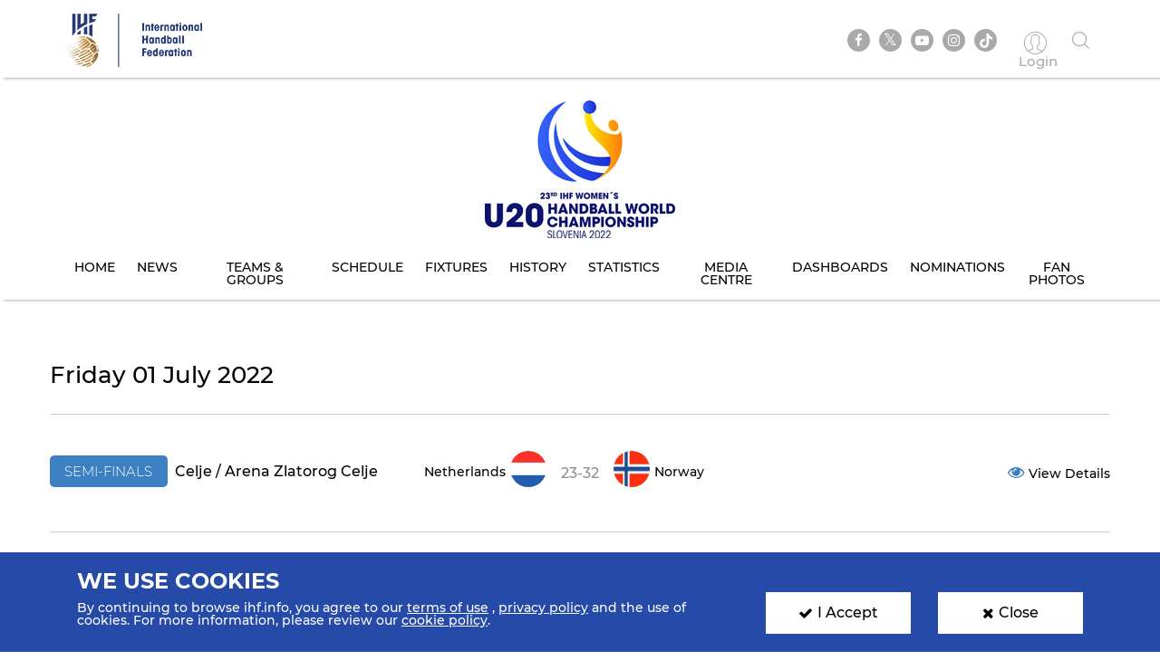

--- FILE ---
content_type: text/html; charset=UTF-8
request_url: https://www.ihf.info/competitions/junior-women/309/2022-ihf-womens-junior-u20-world-championship/88341/rounds/94702/matches
body_size: 6235
content:
<!DOCTYPE html>
<html lang="en" dir="ltr" prefix="content: http://purl.org/rss/1.0/modules/content/  dc: http://purl.org/dc/terms/  foaf: http://xmlns.com/foaf/0.1/  og: http://ogp.me/ns#  rdfs: http://www.w3.org/2000/01/rdf-schema#  schema: http://schema.org/  sioc: http://rdfs.org/sioc/ns#  sioct: http://rdfs.org/sioc/types#  skos: http://www.w3.org/2004/02/skos/core#  xsd: http://www.w3.org/2001/XMLSchema# ">
<head>
          <!-- Global site tag (gtag.js) - Google Analytics -->
      <script>
        let ga_id = "G-L2DC7J793W";
        let ga_script = document.createElement('script');
        ga_script.setAttribute('src', 'https://www.googletagmanager.com/gtag/js?id='+ga_id);
        document.head.appendChild(ga_script);
        let gtag_script = document.createElement('script');
        gtag_script.text = "window.dataLayer = window.dataLayer || [];function gtag(){dataLayer.push(arguments);}gtag('js', new Date());gtag('config', '"+ga_id+"');";
        document.head.appendChild(gtag_script);
      </script>
    
    <meta charset="utf-8" />
<meta name="twitter:card" content="summary_large_image" />
<link rel="canonical" href="https://www.ihf.info/competitions/junior-women/309/2022-ihf-womens-junior-u20-world-championship/88341/rounds/94702/matches" />
<meta name="twitter:title" content="Round Matches" />
<meta name="twitter:description" content="" />
<meta name="twitter:url" content="http://www.ihf.info/competitions/junior-women/309/2022-ihf-womens-junior-u20-world-championship/88341/rounds/94702/matches" />
<meta name="twitter:image" content="https://www.ihf.info/themes/ihf_theme/assets/img/logo.png?695" />
<script>var pfHeaderImgUrl = '';var pfHeaderTagline = '';var pfdisableClickToDel  = ;var pfHideImages = ;var pfImageDisplayStyle = '';var pfDisablePDF = ;var pfDisableEmail = ;var pfDisablePrint = ;var pfCustomCSS = '';var pfPlatform = 'Drupal 8';(function(){var js, pf;pf = document.createElement('script');pf.type = 'text/javascript';pf.src='//cdn.printfriendly.com/printfriendly.js';document.getElementsByTagName('head')[0].appendChild(pf)})();</script>
<meta name="Generator" content="Drupal 8 (https://www.drupal.org)" />
<meta name="MobileOptimized" content="width" />
<meta name="HandheldFriendly" content="true" />
<meta name="viewport" content="width=device-width, initial-scale=1.0" />
<link rel="shortcut icon" href="/sites/default/files/favicon.ico" type="image/vnd.microsoft.icon" />

    <meta name="viewport" content="width=device-width, initial-scale=1.0" />
    <title>IHF | Round Matches</title>
    <link rel="stylesheet" media="all" href="/core/themes/stable/css/system/components/ajax-progress.module.css?t93yoi" />
<link rel="stylesheet" media="all" href="/core/themes/stable/css/system/components/align.module.css?t93yoi" />
<link rel="stylesheet" media="all" href="/core/themes/stable/css/system/components/autocomplete-loading.module.css?t93yoi" />
<link rel="stylesheet" media="all" href="/core/themes/stable/css/system/components/fieldgroup.module.css?t93yoi" />
<link rel="stylesheet" media="all" href="/core/themes/stable/css/system/components/container-inline.module.css?t93yoi" />
<link rel="stylesheet" media="all" href="/core/themes/stable/css/system/components/clearfix.module.css?t93yoi" />
<link rel="stylesheet" media="all" href="/core/themes/stable/css/system/components/details.module.css?t93yoi" />
<link rel="stylesheet" media="all" href="/core/themes/stable/css/system/components/hidden.module.css?t93yoi" />
<link rel="stylesheet" media="all" href="/core/themes/stable/css/system/components/item-list.module.css?t93yoi" />
<link rel="stylesheet" media="all" href="/core/themes/stable/css/system/components/js.module.css?t93yoi" />
<link rel="stylesheet" media="all" href="/core/themes/stable/css/system/components/nowrap.module.css?t93yoi" />
<link rel="stylesheet" media="all" href="/core/themes/stable/css/system/components/position-container.module.css?t93yoi" />
<link rel="stylesheet" media="all" href="/core/themes/stable/css/system/components/progress.module.css?t93yoi" />
<link rel="stylesheet" media="all" href="/core/themes/stable/css/system/components/reset-appearance.module.css?t93yoi" />
<link rel="stylesheet" media="all" href="/core/themes/stable/css/system/components/resize.module.css?t93yoi" />
<link rel="stylesheet" media="all" href="/core/themes/stable/css/system/components/sticky-header.module.css?t93yoi" />
<link rel="stylesheet" media="all" href="/core/themes/stable/css/system/components/system-status-counter.css?t93yoi" />
<link rel="stylesheet" media="all" href="/core/themes/stable/css/system/components/system-status-report-counters.css?t93yoi" />
<link rel="stylesheet" media="all" href="/core/themes/stable/css/system/components/system-status-report-general-info.css?t93yoi" />
<link rel="stylesheet" media="all" href="/core/themes/stable/css/system/components/tabledrag.module.css?t93yoi" />
<link rel="stylesheet" media="all" href="/core/themes/stable/css/system/components/tablesort.module.css?t93yoi" />
<link rel="stylesheet" media="all" href="/core/themes/stable/css/system/components/tree-child.module.css?t93yoi" />
<link rel="stylesheet" media="all" href="/core/themes/stable/css/views/views.module.css?t93yoi" />
<link rel="stylesheet" media="all" href="/modules/contrib/printfriendly/css/printfriendly.css?t93yoi" />
<link rel="stylesheet" media="all" href="/themes/ihf_theme/assets/css/bootstrap.min.css?t93yoi" />
<link rel="stylesheet" media="all" href="/themes/ihf_theme/assets/css/slick.css?t93yoi" />
<link rel="stylesheet" media="all" href="/themes/ihf_theme/assets/css/font-awesome.css?t93yoi" />
<link rel="stylesheet" media="all" href="/themes/ihf_theme/assets/css/icomoon.css?t93yoi" />
<link rel="stylesheet" media="all" href="/themes/ihf_theme/assets/css/style.css?t93yoi" />

    
<!--[if lte IE 8]>
<script src="/core/assets/vendor/html5shiv/html5shiv.min.js?v=3.7.3"></script>
<![endif]-->

</head>
<body>
<a href="#main-content" class="visually-hidden focusable">
    Skip to main content
</a>

  <div class="dialog-off-canvas-main-canvas" data-off-canvas-main-canvas>
    <div class="layout-container">

    <header role="banner">
        
    </header>

    
    

    

    

    







    <main role="main">
        <a id="main-content" tabindex="-1"></a>
                     <div class="competition-header">
                <header>
    <div class="site-tools">
        <div class="container">
            <div class="row">
                <div class="col-xs-6 site-logo-mob">
                    <div class="site-logo">
                        <a href="/">
                                                        <img src="/themes/ihf_theme/assets/img/logo.png?498" alt="IHF logo">
                        </a>
                    </div>
                </div>
                <div class="col-xs-6 menuOption">
                    <div class="socialMedia ">
                        <ul class="links">
                            <div class="social-media">
                              <li><a href="https://www.facebook.com/ihfworldhandball" target="_blank" class="facebook"><i class="fa fa-facebook" aria-hidden="true"></i></a></li>
                              <li><a href="https://twitter.com/ihfhandball" target="_blank" class="twitter"><i class="fa fa-twitter" aria-hidden="true"></i></a></li>
                              <li><a href="https://www.youtube.com/channel/UCUhAEljbC3MwnI9-ueItMQA" target="_blank" class="youtube"><i class="fa fa-youtube-play" aria-hidden="true"></i></a></li>
                              <li><a href="https://www.instagram.com/ihfworldhandball" target="_blank" class="insta"><i class="fa fa-instagram" aria-hidden="true"></i></a></li>
                              <li class="tiktok"><a href="https://www.tiktok.com/@ihfworldhandball?_t=8fFEU4CZBLS&_r=1" target="_blank" class="tikto"><img src="/themes/ihf_theme/assets/img/tiktok.svg" class="fa"></a></li>
                            </div>

                                                            <li><a href="/user" class="log-in"><i class="icon-user1" aria-hidden="true"></i><span> Login </span></a></li>
                                                        <li><a href="" class="search"><i class="icon-search" aria-hidden="true"></i></a></li>
                        </ul>
                    </div>
                                          <div>
    <div class="search-block-form" data-drupal-selector="search-block-form" id="block-ihf-theme-search" role="search">
  
    
      <div id="IHF-search"><form action="/index.php/search/node" method="get" id="search-block-form" accept-charset="UTF-8">
  <div class="js-form-item form-item js-form-type-search form-item-keys js-form-item-keys form-no-label">
      <label for="edit-keys" class="visually-hidden">Search</label>
        <input title="Enter the terms you wish to search for." data-drupal-selector="edit-keys" type="search" id="edit-keys" name="keys" value="" size="15" maxlength="128" class="form-search" />

        </div>
<input data-drupal-selector="edit-submit" type="submit" id="edit-submit" value="Search" class="button js-form-submit form-submit" />

</form>
  </div>
  </div>

  </div>

                                    </div>
            </div>
        </div>
    </div>

                  <div>
    <div id="block-competitionheader">
  
    
      <style>
    .main-menu li a {
        color: #000000;
    }
    .main-menu li a:hover, .main-menu li a.is-active {
        background-color: #3b7fc0;
        color: #ffffff;
        text-shadow: none;
    }

</style>

<div class="main-menu" style="background-image: url()">
    <div class="container">
        <a href="/competitions/junior-women/309/23rd-ihf-womens-junior-u20-world-championship-2022-slovenia/88341">
            <img alt=" Competition logo" src="https://www.ihf.info/sites/default/files/2022-04/Logo%20C%20210_0.jpg" class="compLogo">
        </a>
        <div id="nav-icon3">
            <span></span>
            <span></span>
            <span></span>
            <span></span>
        </div>
        <div>
            <nav class="mobile-nav" role="navigation" aria-labelledby="block-personalmainmenu--2-menu" id="block-personalmainmenu--2">
                <ul class="menu sf-js-enabled sf-arrows" style="touch-action: pan-y;">
                                            <li>
                                                        <a href="/competitions/junior-women/309/23rd-ihf-womens-junior-u20-world-championship-2022-slovenia/88341" class="">Home</a>
                        </li>
                        <li>
                                                        <a href="/competitions/junior-women/309/23rd-ihf-womens-junior-u20-world-championship-2022-slovenia/88341/news" class="">News</a>
                        </li>
                                        <li>
                                                                                                    <a href="/competitions/junior-women/309/23rd-ihf-womens-junior-u20-world-championship-2022-slovenia/88341/groups-rankings" class="">Teams &amp; Groups</a>
                    </li>
                                            <li>
                                                        <a href="/competitions/junior-women/309/23rd-ihf-womens-junior-u20-world-championship-2022-slovenia/88341/matches/2022-07-03" class="">Schedule</a>
                        </li>
                    
                                            <li>
                                                        <a href="/competitions/junior-women/309/23rd-ihf-womens-junior-u20-world-championship-2022-slovenia/88341/stage-matches/88561" class="">Fixtures</a>
                        </li>
                                                                <li>
                                                        <a href="/competitions/junior-women/309/23rd-ihf-womens-junior-u20-world-championship-2022-slovenia/88341/history" class="">History</a>
                        </li>
                        <li>
                                                        <a href="/competitions/junior-women/309/23rd-ihf-womens-junior-u20-world-championship-2022-slovenia/88341/statistics" class="">Statistics</a>
                        </li>
                        <li>
                                                        <a href="/competitions/junior-women/309/23rd-ihf-womens-junior-u20-world-championship-2022-slovenia/88341/gallery" class="">Media Centre</a>
                        </li>
                                                  <li>
                                                        <a href="/competitions/junior-women/309/23rd-ihf-womens-junior-u20-world-championship-2022-slovenia/88341/dashboards/teams" class="">Dashboards</a>
                          </li>
                                                                        <li>
                                                        <a href="/competitions/junior-women/309/23rd-ihf-womens-junior-u20-world-championship-2022-slovenia/88341/nominations" class="">Nominations</a>
                        </li>
                        <li>
                                                        <a href="/competitions/junior-women/309/23rd-ihf-womens-junior-u20-world-championship-2022-slovenia/88341/fan-photos" class="">Fan Photos</a>
                        </li>
                    
                                    </ul>
            </nav>
        </div>
    </div>
</div>

  </div>

  </div>

    </header>
<style>
  .search-block-form.contextual-region {
    position: unset;
  }
  .fa.fa-twitter::before{
    content:"𝕏";
    font-size:1.2em;
  }
</style>
                    </div>
        

        <div class="layout-content">
            
                        
            
            
            
            <div class="container">
                <div class="row">
                    <div>  <div>
    <div data-drupal-messages-fallback class="hidden"></div><div id="block-ihf-theme-content">
  
    
      <div class="js-view-dom-id-a2b3dd6b44ef5fd67f25c5475aad6a60c92ba073b9e758ed765159c56549e487">
    
    
    
    <section class="groupListing">
        <div class="card">
            <div class="container">
                <div class="row">
                                    </div>

                
                
                <div class="row">
                    
<h2 class="matchesHeadDate">Friday 01 July 2022</h2>
    
<div class="matchesGroup">
    <div class="matchDetails"
         data-ihf-competitions-match-id="96909"
         data-ihf-competitions-match-status="E">
                                                
                                        
            
        
        <div class="col-md-4 col-xs-12 no-padding">
                            <div class="groupName col-md-4 col-xs-12 no-padding">SEMI-FINALS</div>
            
            <p class="arena col-md-8 col-xs-12 no-padding">Celje / Arena Zlatorog Celje </p>
        </div>

                        
                            
                            
        <div class="col-md-4 col-xs-12 no-padding">
                                                                                <div class="country col-md-5 col-xs-5 no-padding text-right"><span><a class="black-color" href="/competitions/junior-women/309/2022-ihf-womens-junior-u20-world-championship/88341/team-matches/5709">Netherlands</a></span><img alt="Netherlands" class="img-circle" src="/sites/default/files/2018-12/Netherlands.png"></div>
            
            <div id="ihf-competitions-score-96909" class="matchDate col-md-2 col-xs-2 no-padding">23-32</div>

                                                                                <div class="country col-md-5 col-xs-5 no-padding text-left"><img alt="Norway" class="img-circle" src="/sites/default/files/2018-12/Norway.png"><span><a class="black-color" href="/competitions/junior-women/309/2022-ihf-womens-junior-u20-world-championship/88341/team-matches/127">Norway</a></span></div>
                    </div>

        <div class="col-md-4 col-xs-12 no-padding">
            <div class="matchTime">
                <div id="ihf-competitions-match-link-96909" class="">
                    <a href="/competitions/junior-women/309/23rd-ihf-women039s-junior-u20-world-championship-2022-slovenia/88341/match-center/96909"><i class="fa fa-eye blueColor" aria-hidden="true"></i>View Details</a>
                </div>

                <div id="ihf-competitions-match-time-96909" class=" hidden ">
                    <i class="fa fa-clock-o" aria-hidden="true"></i>
                    <span>Local time <time datetime="2022-07-01T18:15:00Z">18:15</time>
 - GMT 17:15</span>
                                            <a href="https://www.ihf.info/sites/default/files/competitions/95e972d7-1f3a-44e2-ab92-559965e5c836/pdf/100OMR.PDF" target="_blank">
                            <i class="fa fa-file-pdf-o blueColor" aria-hidden="true"></i>OMR
                        </a>
                                    </div>
            </div>
        </div>
    </div>
</div>

    
<div class="matchesGroup">
    <div class="matchDetails"
         data-ihf-competitions-match-id="96911"
         data-ihf-competitions-match-status="E">
                                                
                                        
            
        
        <div class="col-md-4 col-xs-12 no-padding">
                            <div class="groupName col-md-4 col-xs-12 no-padding">SEMI-FINALS</div>
            
            <p class="arena col-md-8 col-xs-12 no-padding">Celje / Arena Zlatorog Celje </p>
        </div>

                        
                            
                            
        <div class="col-md-4 col-xs-12 no-padding">
                                                                                <div class="country col-md-5 col-xs-5 no-padding text-right"><span><a class="black-color" href="/competitions/junior-women/309/2022-ihf-womens-junior-u20-world-championship/88341/team-matches/131">Sweden</a></span><img alt="Sweden" class="img-circle" src="/sites/default/files/2018-12/Sweden.png"></div>
            
            <div id="ihf-competitions-score-96911" class="matchDate col-md-2 col-xs-2 no-padding">25-33</div>

                                                                                <div class="country col-md-5 col-xs-5 no-padding text-left"><img alt="Hungary" class="img-circle" src="/sites/default/files/2018-12/Hungary.png"><span><a class="black-color" href="/competitions/junior-women/309/2022-ihf-womens-junior-u20-world-championship/88341/team-matches/132">Hungary</a></span></div>
                    </div>

        <div class="col-md-4 col-xs-12 no-padding">
            <div class="matchTime">
                <div id="ihf-competitions-match-link-96911" class="">
                    <a href="/competitions/junior-women/309/23rd-ihf-women039s-junior-u20-world-championship-2022-slovenia/88341/match-center/96911"><i class="fa fa-eye blueColor" aria-hidden="true"></i>View Details</a>
                </div>

                <div id="ihf-competitions-match-time-96911" class=" hidden ">
                    <i class="fa fa-clock-o" aria-hidden="true"></i>
                    <span>Local time <time datetime="2022-07-01T20:30:00Z">20:30</time>
 - GMT 19:30</span>
                                            <a href="https://www.ihf.info/sites/default/files/competitions/95e972d7-1f3a-44e2-ab92-559965e5c836/pdf/101OMR.PDF" target="_blank">
                            <i class="fa fa-file-pdf-o blueColor" aria-hidden="true"></i>OMR
                        </a>
                                    </div>
            </div>
        </div>
    </div>
</div>



                </div>
                
                

                
                

                            </div>
        </div>
    </section>

    
</div>
  </div>

  </div>
</div>
                </div>
            </div>

            
            
            
            
            
            
                    </div>


                      <div>
    <div id="block-competitionfooter">
  
    
      
<div class="competition-header">
    <div class="main-menu footerMenu" style="background-image: url()">
        <div class="container">
            <div id='toTop'><i class="fa fa-angle-up" aria-hidden="true"></i><p>Top</p></div>
            <a href="/competitions/junior-women/309/23rd-ihf-womens-junior-u20-world-championship-2022-slovenia/88341">
                <img alt=" Competition logo" src="https://www.ihf.info/sites/default/files/2022-04/Logo%20C%20210_0.jpg" class="compLogo">
            </a>
            <div id="nav-icon3">
                <span></span>
                <span></span>
                <span></span>
                <span></span>
            </div>
            <div>
                <nav class="mobile-nav" role="navigation" aria-labelledby="block-personalmainmenu--2-menu" id="block-personalmainmenu--2">
                    <ul class="menu sf-js-enabled sf-arrows" style="touch-action: pan-y;">
                                                    <li>
                                                                <a href="/competitions/junior-women/309/23rd-ihf-womens-junior-u20-world-championship-2022-slovenia/88341" class="">Home</a>
                            </li>

                            <li>
                                                                <a href="/competitions/junior-women/309/23rd-ihf-womens-junior-u20-world-championship-2022-slovenia/88341/news" class="">News</a>
                            </li>
                                                <li>
                                                                                                                    <a href="/competitions/junior-women/309/23rd-ihf-womens-junior-u20-world-championship-2022-slovenia/88341/groups-rankings" class="">Teams &amp; Groups</a>
                        </li>

                                                    <li>
                                                                <a href="/competitions/junior-women/309/23rd-ihf-womens-junior-u20-world-championship-2022-slovenia/88341/matches/2022-07-03" class="">Schedule</a>
                            </li>
                        
                                                    <li>
                                                                <a href="/competitions/junior-women/309/23rd-ihf-womens-junior-u20-world-championship-2022-slovenia/88341/stage-matches/88561" class="">Fixtures</a>
                            </li>
                        
                                                    <li>
                                                                <a href="/competitions/junior-women/309/23rd-ihf-womens-junior-u20-world-championship-2022-slovenia/88341/history" class="">History</a>
                            </li>
                            <li>
                                                                <a href="/competitions/junior-women/309/23rd-ihf-womens-junior-u20-world-championship-2022-slovenia/88341/statistics" class="">Statistics</a>
                            </li>
                            <li>
                                                                <a href="/competitions/junior-women/309/23rd-ihf-womens-junior-u20-world-championship-2022-slovenia/88341/gallery" class="">Media Centre</a>
                            </li>
                                                          <li>
                                                                <a href="/competitions/junior-women/309/23rd-ihf-womens-junior-u20-world-championship-2022-slovenia/88341/dashboards/teams" class="">Dashboards</a>
                              </li>
                                                                                    <li>
                                                                <a href="/competitions/junior-women/309/23rd-ihf-womens-junior-u20-world-championship-2022-slovenia/88341/nominations" class="">Nominations</a>
                            </li>
                            <li>
                                                                <a href="/competitions/junior-women/309/23rd-ihf-womens-junior-u20-world-championship-2022-slovenia/88341/fan-photos" class="">Fan Photos</a>
                            </li>
                        
                                            </ul>
                </nav>
            </div>
        </div>
    </div>
</div>

  </div>

  </div>

        
        <footer>
        <div class="topFooter">
        <div class="container no-padding">
            <div class="row">
                <div class="col-md-3 col-sm-12 partnersTitle">
                    <h3> IHF Partners <span>Thanks to our great supporters.</span></h3>
                </div>
                <div class="col-md-9 col-sm-12 partnersSlider ">
                    <a href="http://www.gerflor.com/" target="_blank" class="sliderItem"><img src="/themes/ihf_theme/assets/img/partners/3-new.jpg"></a>
                    <a href="https://hummel.net/" target="_blank" class="sliderItem"><img src="/themes/ihf_theme/assets/img/partners/5-new.jpg"></a>
                    <a href="https://sportfive.com/" target="_blank" class="sliderItem"><img src="/themes/ihf_theme/assets/img/partners/2-new.jpg?691"></a>
                    <a href="http://www.molten.co.jp/sports/en/handball/index.html" target="_blank" class="sliderItem"><img src="/themes/ihf_theme/assets/img/partners/1m-new.jpg"></a>
                                    </div>
            </div>
        </div>
    </div>
    <div class="bottomFooter">
        <div class="container no-padding">
            <div class="row">
                <div class="col-md-8 col-sm-6 col-xs-12">
                    <div class="footerLogo">
                        <img src="/themes/ihf_theme/assets/img/small-logo.png?691">
                        <img src="/themes/ihf_theme/assets/img/footer-logo.png">
                    </div>
                    <p>All rights reserved © 2026 IHF</p>
                    <ul>
                                                <li><a href="/sitemap">Sitemap</a></li>
                                                <li><a href="/privacy-statement">Privacy Statement</a></li>
                                                <li><a href="/terms-of-use">Terms of Use</a></li>
                                                <li><a href="/contact-us">Contact Us</a></li>
                                                <li><a href="/ihf-mobile-app">Mobile Apps</a></li>
                    </ul>
                </div>
                                      <div>
    <div class="newsletter-form-id" data-drupal-selector="newsletter-form-id" id="block-newsletterblock">
  
    
      <form action="/competitions/junior-women/309/2022-ihf-womens-junior-u20-world-championship/88341/rounds/94702/matches" method="post" id="newsletter-form-id" accept-charset="UTF-8">
  <div class="col-md-4 col-sm-6 col-xs-12 no-padding">
    <div class="newsLetter">
        <h3>SIGN UP FOR OUR NEWSLETTER</h3>
        <div class="subTitle">Submit your email address below to get our latest news.</div>
        <div class="input-group hide-label"><div class="js-form-item form-item js-form-type-textfield form-item-email js-form-item-email form-no-label">
        <input class="form-control form-text required" placeholder="Enter your mail here..." data-drupal-selector="edit-email" type="text" id="edit-email" name="email" value="" size="60" maxlength="128" required="required" aria-required="true" />

        </div>
<input class="btn-secondary-color btn button js-form-submit form-submit" data-drupal-selector="edit-submit-nl" type="submit" id="edit-submit-nl" name="op" value="Send" />
</div><div class="status_message"></div><input autocomplete="off" data-drupal-selector="form-mvdcycebpwbhaf1gwktkidi9nmmhkphxtuskcvrmojm" type="hidden" name="form_build_id" value="form-mVDCycEBPwbhaf1gwKtKIdi9nMmhkPHxTuSKCvRmoJM" />
<input data-drupal-selector="edit-newsletter-form-id" type="hidden" name="form_id" value="newsletter_form_id" />

    </div>
</div>

</form>

  </div>

  </div>

                                                                                                                                                                                                                                                            </div>
        </div>
    </div>
</footer>

                      <div>
    <div id="block-cookiesblock">
  
    
      <section class="cookies" id="cookie">
    <div class="container cookies-container">
        <div class="row">
            <div class="col-md-8">
                <h2>We use cookies</h2>
                <p>
                    <p>By continuing to browse ihf.info, you agree to our <a class="white-color" href="/terms-of-use" style="text-decoration:underline" title="terms of use">terms of use</a> , <a class="white-color" href="/privacy-statement" style="text-decoration:underline" title="privacy policy">privacy policy</a> and the use of cookies. For more information, please review our <a class="white-color" href="/cookies" style="text-decoration:underline" title="cookie policy">cookie policy</a>.</p>

                </p>
            </div>
            <div class="col-md-2">
                <a class="accept-cookies-btn"><i class="fa fa-check" aria-hidden="true"></i>I Accept</a>
            </div>
          <div class="col-md-2">
            <a class="close-cookies-btn"><i class="fa fa-times" aria-hidden="true"></i>Close</a>
          </div>
        </div>
    </div>
</section>

  </div>

  </div>

        
        
        
    </main>

    
</div>
  </div>


<script type="application/json" data-drupal-selector="drupal-settings-json">{"path":{"baseUrl":"\/","scriptPath":null,"pathPrefix":"","currentPath":"competitions\/junior-women\/309\/2022-ihf-womens-junior-u20-world-championship\/88341\/rounds\/94702\/matches","currentPathIsAdmin":false,"isFront":false,"currentLanguage":"en","currentQuery":{"q":"\/competitions\/junior-women\/309\/2022-ihf-womens-junior-u20-world-championship\/88341\/rounds\/94702\/matches"}},"pluralDelimiter":"\u0003","suppressDeprecationErrors":true,"ajaxPageState":{"libraries":"core\/drupal.ajax,core\/html5shiv,core\/jquery.form,ihf_about\/coach-project,ihf_about\/education-courses,ihf_about\/olympic-solidarity,ihf_about\/player-project,ihf_competitions\/sse-live-scores,ihf_theme\/bootstrap,ihf_theme\/filestyle,ihf_theme\/fontawesome,ihf_theme\/icomoon,ihf_theme\/jquery-progressbar,ihf_theme\/scrollreveal,ihf_theme\/slick,ihf_theme\/styles,ihf_theme\/superfish,printfriendly\/printfriendly-libraries,system\/base,views\/views.module","theme":"ihf_theme","theme_token":null},"ajaxTrustedUrl":{"form_action_p_pvdeGsVG5zNF_XLGPTvYSKCf43t8qZYSwcfZl2uzM":true,"\/competitions\/junior-women\/309\/2022-ihf-womens-junior-u20-world-championship\/88341\/rounds\/94702\/matches?q=\/competitions\/junior-women\/309\/2022-ihf-womens-junior-u20-world-championship\/88341\/rounds\/94702\/matches\u0026ajax_form=1":true,"\/index.php\/search\/node":true},"ajax":{"edit-submit-nl":{"callback":"::submitNewsletter","event":"mousedown","keypress":true,"prevent":"click","url":"\/competitions\/junior-women\/309\/2022-ihf-womens-junior-u20-world-championship\/88341\/rounds\/94702\/matches?q=\/competitions\/junior-women\/309\/2022-ihf-womens-junior-u20-world-championship\/88341\/rounds\/94702\/matches\u0026ajax_form=1","dialogType":"ajax","submit":{"_triggering_element_name":"op","_triggering_element_value":"Send"}}},"user":{"uid":0,"permissionsHash":"8c7a41f823ec0393823bda349758fdbbbbc9ceb93827a578f0354be314bd7c44"}}</script>
<script src="/core/assets/vendor/jquery/jquery.min.js?v=3.5.1"></script>
<script src="/core/assets/vendor/jquery-once/jquery.once.min.js?v=2.2.3"></script>
<script src="/core/misc/drupalSettingsLoader.js?v=8.9.20"></script>
<script src="/core/misc/drupal.js?v=8.9.20"></script>
<script src="/core/misc/drupal.init.js?v=8.9.20"></script>
<script src="/modules/custom/ihf_about/js/players-project.js?t93yoi"></script>
<script src="/modules/custom/ihf_about/js/coach-project.js?t93yoi"></script>
<script src="/modules/custom/ihf_about/js/olympic-solidarity.js?t93yoi"></script>
<script src="/modules/custom/ihf_about/js/education-courses.js?t93yoi"></script>
<script src="/themes/ihf_theme/assets/js/bootstrap.min.js?t93yoi"></script>
<script src="/themes/ihf_theme/assets/js/slick.js?t93yoi"></script>
<script src="/themes/ihf_theme/assets/js/superfish.js?t93yoi"></script>
<script src="/themes/ihf_theme/assets/js/jQuery-plugin-progressbar.js?t93yoi"></script>
<script src="/themes/ihf_theme/assets/js/main.js?t93yoi"></script>
<script src="/themes/ihf_theme/assets/js/scrollreveal.min.js?t93yoi"></script>
<script src="/themes/ihf_theme/assets/js/bootstrap-filestyle.min.js?t93yoi"></script>
<script src="/modules/custom/ihf_core/js/eventsource.polyfill.min.js?t93yoi"></script>
<script src="/modules/custom/ihf_competitions/js/sse-live-scores.js?t93yoi"></script>
<script src="/core/assets/vendor/jquery-form/jquery.form.min.js?v=4.22"></script>
<script src="/core/misc/progress.js?v=8.9.20"></script>
<script src="/core/misc/ajax.js?v=8.9.20"></script>
<script src="/core/themes/stable/js/ajax.js?v=8.9.20"></script>

<script>(function(){function c(){var b=a.contentDocument||a.contentWindow.document;if(b){var d=b.createElement('script');d.innerHTML="window.__CF$cv$params={r:'9c16f9594d5264c2',t:'MTc2OTAwMDIxMQ=='};var a=document.createElement('script');a.src='/cdn-cgi/challenge-platform/scripts/jsd/main.js';document.getElementsByTagName('head')[0].appendChild(a);";b.getElementsByTagName('head')[0].appendChild(d)}}if(document.body){var a=document.createElement('iframe');a.height=1;a.width=1;a.style.position='absolute';a.style.top=0;a.style.left=0;a.style.border='none';a.style.visibility='hidden';document.body.appendChild(a);if('loading'!==document.readyState)c();else if(window.addEventListener)document.addEventListener('DOMContentLoaded',c);else{var e=document.onreadystatechange||function(){};document.onreadystatechange=function(b){e(b);'loading'!==document.readyState&&(document.onreadystatechange=e,c())}}}})();</script></body>
</html>


--- FILE ---
content_type: application/javascript
request_url: https://www.ihf.info/themes/ihf_theme/assets/js/jQuery-plugin-progressbar.js?t93yoi
body_size: 265
content:
;
(function ($) {
	$.fn.loading = function () {
		var DEFAULTS = {
			backgroundColor: '#b3cef6',
			progressColor: '#4b86db',
			percent: 0,
			duration: 2000
		};	
		
		$(this).each(function () {
			var $target  = $(this);

			var opts = {
			backgroundColor: $target.data('color') ? $target.data('color').split(',')[0] : DEFAULTS.backgroundColor,
			progressColor: $target.data('color') ? $target.data('color').split(',')[1] : DEFAULTS.progressColor,
			percent: $target.data('percent') ? $target.data('percent') : DEFAULTS.percent,
			duration: $target.data('duration') ? $target.data('duration') : DEFAULTS.duration
			};
			// console.log(opts);
	
			$target.append('<div class="background"></div><div class="rotate"></div><div class="left"></div><div class="right"></div><div class=""><span>' + opts.percent + '%</span></div>');
	
			$target.find('.background').css('background-color', opts.backgroundColor);
			$target.find('.left').css('background-color', opts.backgroundColor);
			$target.find('.rotate').css('background-color', opts.progressColor);
			$target.find('.right').css('background-color', opts.progressColor);
	
			var $rotate = $target.find('.rotate');
			setTimeout(function () {	
				$rotate.css({
					'transition': 'transform ' + opts.duration + 'ms linear',
					'transform': 'rotate(' + opts.percent * 3.6 + 'deg)'
				});
			},1);		

			if (opts.percent > 50) {
				var animationRight = 'toggle ' + (opts.duration / opts.percent * 50) + 'ms step-end';
				var animationLeft = 'toggle ' + (opts.duration / opts.percent * 50) + 'ms step-start';  
				$target.find('.right').css({
					animation: animationRight,
					opacity: 1
				});
				$target.find('.left').css({
					animation: animationLeft,
					opacity: 0
				});
			} 
		});
	}
})(jQuery);
